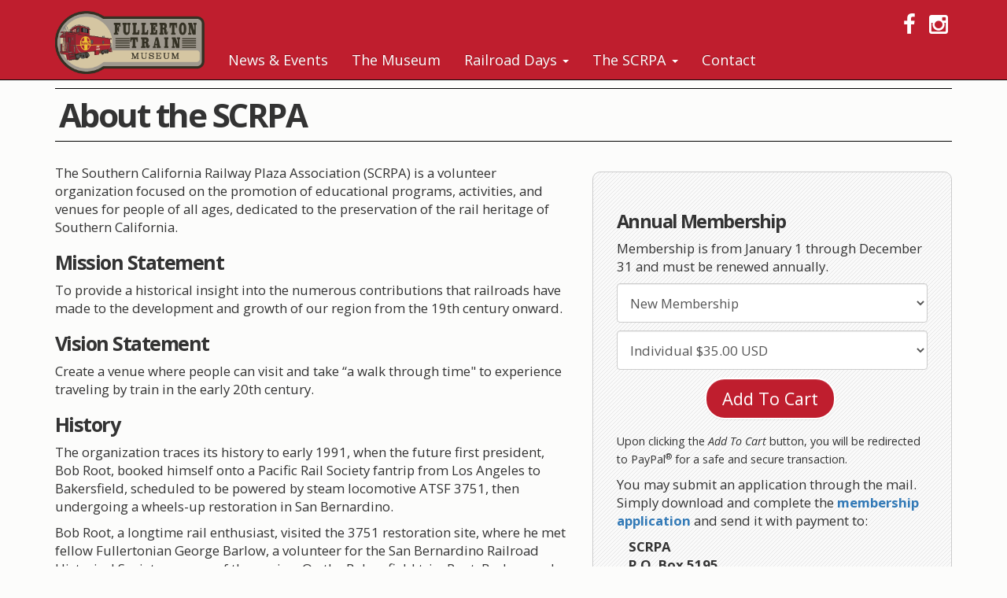

--- FILE ---
content_type: text/html; charset=UTF-8
request_url: https://www.fullertontrainmuseum.org/scrpa/
body_size: 5465
content:
<!doctype html>
<html lang="en" itemscope itemtype="">
<head>
<meta charset="UTF-8">
<meta http-equiv="X-UA-Compatible" content="IE=edge">
<meta name="viewport" content="width=device-width, initial-scale=1, shrink-to-fit=no">
<meta name="robots" content="index, follow" />   
<meta name="author" content="Fullerton Train Museum">
<link rel="author" href="Southern California Railway Plaza Association, Inc."/>

<meta name="theme-color" content="#ffffff">

<link href="/css/bootstrap.min.css" rel="stylesheet">
<link href="/css/bootstrap-theme.min.css" rel="stylesheet">
<!-- IE10 viewport hack for Surface/desktop Windows 8 bug -->
<link href="/css/ie10-viewport-bug-workaround.css" rel="stylesheet">
<link href="/css/scrpa.css?ver=20220628-1" rel="stylesheet">

<link href='https://fonts.googleapis.com/css?family=Open+Sans:400,700,300,400italic,700italic' rel='stylesheet' type='text/css'>
<link href="https://fonts.googleapis.com/css?family=Alfa+Slab+One" rel="stylesheet">

<link rel="stylesheet" href="https://maxcdn.bootstrapcdn.com/font-awesome/4.5.0/css/font-awesome.min.css">

<!--HTML5 shim and Respond.js for IE8 support of HTML5 elements and media queries -->
<!--[if lt IE 9]>
  <script src="https://oss.maxcdn.com/html5shiv/3.7.2/html5shiv.min.js"></script>
  <script src="https://oss.maxcdn.com/respond/1.4.2/respond.min.js"></script>
<![endif]-->

<script src='https://www.google.com/recaptcha/api.js'></script>

<!-- Facebook Pixel Code -->
<script>
!function(f,b,e,v,n,t,s)
{if(f.fbq)return;n=f.fbq=function(){n.callMethod?
n.callMethod.apply(n,arguments):n.queue.push(arguments)};
if(!f._fbq)f._fbq=n;n.push=n;n.loaded=!0;n.version='2.0';
n.queue=[];t=b.createElement(e);t.async=!0;
t.src=v;s=b.getElementsByTagName(e)[0];
s.parentNode.insertBefore(t,s)}(window,document,'script',
'https://connect.facebook.net/en_US/fbevents.js');
 fbq('init', '2220367964643401'); 
fbq('track', 'PageView');
</script>

<noscript>
 <img height="1" width="1" 
src="https://www.facebook.com/tr?id=2220367964643401&ev=PageView
&noscript=1"/>
</noscript>
<!-- End Facebook Pixel Code -->


<title>About the <? echo $orgName; ?></title>
<meta name="description" content="The Southern California Railway Plaza Association is dedicated to the preservation of the railroad heritage of Southern California through the creation of a Fullerton Train Museum." />
<meta name="keywords" content="southern california railway plaza association, SCRPA, BNSF, SF, UP, Santa Fe, historical society, railroad history, trains, rail, amtrak, railroad days, fullerton railroad days, railroad days in fullerton, fullerton, california, fullerton train museum" />
</head>

<body role="document" class="about">
  <script>
  (function(i,s,o,g,r,a,m){i['GoogleAnalyticsObject']=r;i[r]=i[r]||function(){
  (i[r].q=i[r].q||[]).push(arguments)},i[r].l=1*new Date();a=s.createElement(o),
  m=s.getElementsByTagName(o)[0];a.async=1;a.src=g;m.parentNode.insertBefore(a,m)
  })(window,document,'script','https://www.google-analytics.com/analytics.js','ga');

  ga('create', 'UA-867750-13', 'auto');
  ga('send', 'pageview');

</script>  <div style="display: none;text-align: center;padding:10px 5px; font-weight: 700;background-color: #eddf0d;font-size: 1.7rem;"></div><div id="masthead">
  <div class="container">
    <div class="nav-secondary">
      <ul class="social">
        <li><a href="https://www.facebook.com/FullertonTrainMuseum/" target="_blank" rel="nofollow"><i class="fa fa-facebook" aria-hidden="true"></i>
</a></li>
        <li><a href="https://www.instagram.com/fullertontrainmuseum/" target="_blank" rel="nofollow"><i class="fa fa-instagram" aria-hidden="true"></i></a></li>
      </ul>      
    </div>  
  </div>
</div>
<!-- Fixed navbar -->
<nav class="navbar navbar-inverse navbar-static-top">
  <div class="container">
    <div class="navbar-header">
      <button type="button" class="navbar-toggle collapsed" data-toggle="collapse" data-target="#navbar" aria-expanded="false" aria-controls="navbar">
      <span class="sr-only">Toggle navigation</span>
      <span class="icon-bar"></span>
      <span class="icon-bar"></span>
      <span class="icon-bar"></span>
      </button>              
      <span class="navbar-brand">
        <a href="/"><img src="/img/logo-fullerton-train-museum.png" alt="Fullerton Train Museum"/></a>
      </span>
    </div>
    <div id="navbar" class="navbar-collapse collapse">  
      <ul class="nav navbar-nav">
        <!--<li><a href="/">Home</a></li>-->
        <li><a href="/events">News &amp; Events</a></li>
        <li><a href="/museum">The Museum</a></li>   
        <!--
        <li class="dropdown">
          <a href="#" class="dropdown-toggle" data-toggle="dropdown" role="button" aria-haspopup="true" aria-expanded="false">The Museum <span class="caret"></span></a>
          <ul class="dropdown-menu">
            
            **** ADD DROPDOWN FILE WHEN NEEDED ****
            
          </ul>
        </li>
        -->
        <li class="dropdown">
          <a href="#" class="dropdown-toggle" data-toggle="dropdown" role="button" aria-haspopup="true" aria-expanded="false">Railroad Days <span class="caret"></span></a>
          <ul class="dropdown-menu">
            <!--<li class="list-item-special"><a href="#">link, special</a></li>-->
<li class="dropdown-sub-list"><a href="/railroad-days/2020/">Railroad Days 2020</a></li>
<li class="dropdown-sub-list"><a href="/railroad-days/2017/">Railroad Days 2017</a></li>
<li class="dropdown-sub-list"><a href="/railroad-days/2016/">Railroad Days 2016</a></li>

<!--
<li class="dropdown-sub-list"><a href="#">Exhibitors &amp; Vendors</a></li>
<li class="dropdown-sub-list"><a href="#">Sponsors</a></li>
<li class="dropdown-sub-list"><a href="#">Past Events</a></li>
-->

<li class="dropdown-sub-list"><a href="/railroad-days/history">History of Railroad Days</a></li>

<!-- DO NOT LIST NAV ITEMS WITHOUT LINKS -->
<span class="not-in-nav">
  <!--
  <li><a href="#"> --- </a></li>
  -->
</span>
          </ul>
        </li> 
        <li class="dropdown">
          <a href="#" class="dropdown-toggle" data-toggle="dropdown" role="button" aria-haspopup="true" aria-expanded="false">The SCRPA <span class="caret"></span></a>
          <ul class="dropdown-menu">
            <li class="list-item-special"><a href="/scrpa">About the SCRPA</a></li>
<li class="list-item-special"><a href="/scrpa/membership">Membership</a></li>
<li class="list-item-special"><a href="/donate/">Make a Donation</a></li>
<li class="list-item-special"><a href="/scrpa/programs-projects">Programs &amp; Projects</a></li>
<li class="list-item-special"><a href="/scrpa/programs-projects/poster-contest/">Railroad Safety Poster Contest</a></li>
<li class="list-item-special"><a href="/scrpa/hotrail">Hot Rail Newsletter</a></li>
<li class="list-item-special"><a href="/scrpa/board-of-directors">Board of Directors</a></li>
<li class="list-item-special"><a href="/scrpa/standing-committees">Standing Committees</a></li>

<!-- DO NOT LIST NAV ITEMS WITHOUT LINKS -->
<span class="not-in-nav">
  <!--
  <li class="list-item-special"><a href="#"> --- </a></li>
  -->
</span>  
          </ul>
        </li>   
        <li><a href="/contact">Contact</a></li>       
      </ul>
     <div class="mast-phone-cta"></div>
    </div><!--/.nav-collapse -->
  </div>
</nav>  
  
  <div class="container content">
    <h1>About the SCRPA</h1>
    <div class="row">
      <div class="col-md-7">
           
        <p>The Southern California Railway Plaza Association (SCRPA) is a volunteer organization focused on the promotion of educational programs, activities, and venues for people of all ages, dedicated to the preservation of the rail heritage of Southern California.</p>
                
        <h2>Mission Statement</h2>
        <p>To provide a historical insight into the numerous contributions that railroads have made to the development and growth of our region from the 19th century onward.</p>
          
        <h2>Vision Statement</h2>
        <p>Create a venue where people can visit and take “a walk through time" to experience traveling by train in the early 20th century.</p>
        
        <h2>History</h2>
        
        <p>The organization traces its history to early 1991, when the future first president, Bob Root, booked himself onto a Pacific Rail Society fantrip from Los Angeles to Bakersfield, scheduled to be powered by steam locomotive ATSF 3751, then undergoing a wheels-up restoration in San Bernardino.</p>
        
        <p>Bob Root, a longtime rail enthusiast, visited the 3751 restoration site, where he met fellow Fullertonian George Barlow, a volunteer for the San Bernardino Railroad Historical Society, owners of the engine. On the Bakersfield trip, Root, Barlow, and a few other Fullertonians along for the ride, discussed the possibility of housing the 3751 in a shelter at the former Santa Fe depot in Fullerton.</p>
        
        <p>The men began informal meetings and, by early 1995, the group’s dream had grown to include a larger facility that could capture the valuable part that railroads played in the region’s development. Support expanded for the idea, and a city study for the Fullerton Transportation Center area by Arroyo Group consultants included the rail attraction in its analysis.</p>
        
        <p>In 1996, the founding group took the step to formalize the idea and formed Fullerton Railway Plaza Association, Inc. (FRPA), as a 501(c)(3) nonprofit corporation.</p>
        
        <p>FRPA then initiated the idea of holding a community event that would showcase rail-related activities as a form of entertainment and thus validate their belief that the concept would be a viable destination attraction.</p>
          
        <p>We welcome your participation and thank you for your interest in SCRPA.</p>
        
        <p>The <a href="/scrpa/board-of-directors">Board of Directors</a> includes people familiar with the Southern California region and pertinent aspects of railroad history, railroad operations, and government interaction.</p>
      
      </div>
      <div class="col-md-5">
        <div class="box-highlight membership">
          <h2>Annual Membership</h2>
<p>Membership is from January 1 through December 31 and must be renewed annually.</p>
    <div class="form-group">
    <form action="https://www.paypal.com/cgi-bin/webscr" method="post" target="_top">
      <input type="hidden" name="cmd" value="_s-xclick">
      <input type="hidden" name="hosted_button_id" value="SQQLZK6E54G7W">
      
      <input type="hidden" name="on1" value="Type">
      <select name="os1" class="form-control">
	      <option value="New Membership">New Membership</option>
	      <option value="Renewal">Renewal</option>
      </select>
      
      <input type="hidden" name="on0" value="Level">
      <select name="os0" class="form-control">
	      <option value="Individual">Individual $35.00 USD</option>
        <option value="Family">Family $60.00 USD</option>
        <option value="Engineer">Engineer $100.00 USD</option>
        <option value="Yardmaster">Yardmaster $250.00 USD</option>
        <option value="Trainmaster">Trainmaster $500.00 USD</option>
        <option value="Benefactor">Benefactor $1,000.00 USD</option>
      </select> 
      
      <input type="hidden" name="currency_code" value="USD">
      <p style="text-align:center;margin:5px 0;"><input type="submit" class="btn btn-lg btn-default" border="0" name="submit" value="Add To Cart" alt="PayPal - The safer, easier way to pay online!">
      <img alt="" border="0" src="https://www.paypalobjects.com/en_US/i/scr/pixel.gif" width="1" height="1">
      </p>
      <!--<img src="../Images/programs/membership-paypal-credit-cards.png" width="200" height="53" alt=""/>-->
    </form>
    </div>
    <p><small>Upon clicking the <em>Add To Cart</em> button, you will be redirected to PayPal<sup>&reg;</sup> for a safe and secure transaction.</small></p><p>You may submit an application through the mail. Simply download and complete the <strong><a href="/docs/SCRPA-member-application.pdf" target="_blank">membership application</a></strong> and send it with payment to:<br />
            <div style="margin-left:30px;font-weight:700;">
            SCRPA<br />
            P.O. Box 5195<br />
            Fullerton, CA 92838-5195
            </div>
            </p>  


<!--
 <div class="btn-container with-desc">
  <a href="/docs/SCRPAWebMembership92416.pdf" target="_blank" class="btn btn-default">Membership Application</a>
  <span>(Download &amp; Mail)</span>
</div>
-->

<p>For additional membership information, please email <a href="mailto:info@fullertontrainmuseum.org?subject=Membership">info@fullertontrainmuseum.org</a>. <!--<a href="mailto:membership@fullertontrainmuseum.org?subject=Membership">email Vanessa Sanchez</a>--></p>        </div>
        
          <p class="alert alert-info" role="alert">The SCRPA is a fully qualified and recognized publicly supported organization as described in section 501(c)(3) of the Internal Revenue Code. Therefore, all donations to the SCRPA are tax deductible to the fullest extent allowed by law.</p>
      
      </div>
    </div>
  </div><!-- /container -->  
  <!--
<span class="back-to-top"><a href="#"><i class="fa fa-arrow-up" aria-hidden="true"></i> Back to top</a></span>
-->
<div id="footer">
  
  <div class="container footer-content">
    <div class="row">
      <div class="col-md-6">
        <div class="content-container">
          <h2>Fullerton Train Museum</h2>
          <div class="contact-address">
            <p>Located at the corner of Pomona and Santa Fe in the Fullerton Transportation Center. The museum is open the 1st and 3rd Saturdays of each month. Admission is free.</p>
          </div>
        
          <div class="row">
            <div class="col-sm-7">
              <h2>Contact Us</h2>
              <div class="contact-address">
                <span class="location-address">P.O. Box 5195</span>
                    <span class="city-state-zip">Fullerton, CA 92838-5195</span>
              </div>   
              <ul class="contact">
                <li><i class="fa fa-phone"></i> Phone: 714-278-0648</li>
                <li><i class="fa fa-envelope"></i> Email: <a href="mailto:info@fullertontrainmuseum.org">info@fullertontrainmuseum.org</a></li> 
                <li><i class="fa fa-facebook" aria-hidden="true"></i> <a href="https://www.facebook.com/FullertonTrainMuseum/" target="_blank" rel="nofollow">Facebook</a></li>
                <li><i class="fa fa-instagram" aria-hidden="true"></i> <a href="https://www.instagram.com/fullertontrainmuseum/" target="_blank" rel="nofollow">Instagram</a></li>
              </ul>
            </div>
            <div class="col-sm-5">
              <div class="embed-responsive embed-responsive-4by3 content-map">
                <iframe class="embed-responsive-item" src="https://www.google.com/maps/embed?pb=!1m18!1m12!1m3!1d3312.805715112304!2d-117.92406618478978!3d33.86889758065614!2m3!1f0!2f0!3f0!3m2!1i1024!2i768!4f13.1!3m3!1m2!1s0x80dcd5f9c98b8809%3A0x5ea2845999e4715e!2sFullerton+Train+Museum!5e0!3m2!1sen!2sus!4v1489033160125" allowfullscreen></iframe>
              </div>
            </div>
          </div><!-- /.row -->
        </div>
      </div>
  
      <div class="col-md-6">
        <div class="content-container">
          <h2>The SCRPA</h2>
          <p>The Southern California Railway Plaza Association (SCRPA) is a fully qualified and recognized publicly supported non-profit educational organization described in section 501(c)(3) of the Internal Revenue Code. Therefore, all donations to the SCRPA and The Fullerton Train Museum are tax deductible to the fullest extent allowed by law.</p> 
          <h2>Useful Links</h2>
          <div class="col-sm-6">
            <ul>
              <li class="list-item-special"><a href="/scrpa">About the SCRPA</a></li>
<li class="list-item-special"><a href="/scrpa/membership">Membership</a></li>
<li class="list-item-special"><a href="/donate/">Make a Donation</a></li>
<li class="list-item-special"><a href="/scrpa/programs-projects">Programs &amp; Projects</a></li>
<li class="list-item-special"><a href="/scrpa/programs-projects/poster-contest/">Railroad Safety Poster Contest</a></li>
<li class="list-item-special"><a href="/scrpa/hotrail">Hot Rail Newsletter</a></li>
<li class="list-item-special"><a href="/scrpa/board-of-directors">Board of Directors</a></li>
<li class="list-item-special"><a href="/scrpa/standing-committees">Standing Committees</a></li>

<!-- DO NOT LIST NAV ITEMS WITHOUT LINKS -->
<span class="not-in-nav">
  <!--
  <li class="list-item-special"><a href="#"> --- </a></li>
  -->
</span> 
            </ul>  
          </div>
          <div class="col-sm-6">
            <ul>
              <li><a href="/museum">The Museum</a></li>
              <!--<li class="list-item-special"><a href="#">link, special</a></li>-->
<li class="dropdown-sub-list"><a href="/railroad-days/2020/">Railroad Days 2020</a></li>
<li class="dropdown-sub-list"><a href="/railroad-days/2017/">Railroad Days 2017</a></li>
<li class="dropdown-sub-list"><a href="/railroad-days/2016/">Railroad Days 2016</a></li>

<!--
<li class="dropdown-sub-list"><a href="#">Exhibitors &amp; Vendors</a></li>
<li class="dropdown-sub-list"><a href="#">Sponsors</a></li>
<li class="dropdown-sub-list"><a href="#">Past Events</a></li>
-->

<li class="dropdown-sub-list"><a href="/railroad-days/history">History of Railroad Days</a></li>

<!-- DO NOT LIST NAV ITEMS WITHOUT LINKS -->
<span class="not-in-nav">
  <!--
  <li><a href="#"> --- </a></li>
  -->
</span>
 
              <li><a href="/events">News &amp; Events</a></li> 
              <li><a href="/contact">Contact Us</a></li>
            </ul>  
          </div>
        </div>
      </div>  
    </div><!-- /.row -->
  </div><!-- /.container .footer-content -->
  <div class="container legal">
    <div class="row">    
      <div class="col-md-4 col-md-push-8">
        <div class="content-container">
          The Southern California Railway Plaza Association is a 501(c)(3) nonprofit corporation. EIN 33-0776081        </div>
      </div>
      <div class="col-md-8 col-md-pull-4">
        <div class="content-container">
          <span class="copyright">&copy; 1996 - 2026 <? echo $orgNameFormal; ?> All Rights Reserved.</span> 
          <span class="aux-links"> <!-- <a href="/sitemap">Site Map</a> | --> <a href="/privacy">Privacy Policy</a></span>
        </div>
      </div>    
    </div><!--/row-->
  </div><!-- /container --> 
</div><!-- /footer -->

  <!-- BOOTSTRAP CORE JS -->
<!-- BOOTSTRAP CORE JS -->
<!-- BOOTSTRAP CORE JS -->

<!-- jQuery (necessary for Bootstrap's JavaScript plugins) -->

<script src="https://ajax.googleapis.com/ajax/libs/jquery/1.11.3/jquery.min.js"></script>
<script>window.jQuery || document.write('<script src="../../assets/js/vendor/jquery.min.js"><\/script>')</script>

<script src="/js/bootstrap.min.js"></script>

<!-- IE10 viewport hack for Surface/desktop Windows 8 bug -->
<script src="/js/ie10-viewport-bug-workaround.js"></script>
    
<!-- /BOOTSTRAP CORE JS -->
<!-- /BOOTSTRAP CORE JS -->
<!-- /BOOTSTRAP CORE JS --></body>
<script>'undefined'=== typeof _trfq || (window._trfq = []);'undefined'=== typeof _trfd && (window._trfd=[]),_trfd.push({'tccl.baseHost':'secureserver.net'},{'ap':'cpsh-oh'},{'server':'p3plzcpnl505461'},{'dcenter':'p3'},{'cp_id':'3387117'},{'cp_cl':'8'}) // Monitoring performance to make your website faster. If you want to opt-out, please contact web hosting support.</script><script src='https://img1.wsimg.com/traffic-assets/js/tccl.min.js'></script></html>

--- FILE ---
content_type: text/css
request_url: https://www.fullertontrainmuseum.org/css/scrpa.css?ver=20220628-1
body_size: 7227
content:
/* BREAKPOINTS FOR REFERENCE 

Extra small devices (phones, less than 768px)
No media query since this is the default in Bootstrap
-------------
Small devices (tablets, 768px and up)
@media (min-width: @screen-sm-min)
-------------
Medium devices (desktops, 992px and up)
@media (min-width: @screen-md-min)
-------------
Large devices (large desktops, 1200px and up)
@media (min-width: @screen-lg-min)
-------------
-------------
-------------
@media (max-width:767px)
@media (min-width:768px)
@media (min-width:992px)
@media (min-width:1200px)
*/

/* COLOR SCHEME

#a09b91; putty color from logo
#d8c8a3; beige from logo
#353125; dark greenish grey from logo
#bf1e2e; bright red line from Hot Rails newsletter
#981724; cherry red
#f2e7cc; cream color

*/



body {
 font-family: 'Open Sans', sans-serif;
 background-color:#fcfcfb;
 font-size:14px;
}

h1, h2, h3 {
  letter-spacing: -0.06em;
  font-weight:700; 
}

h1 {
 font-size:2.2em;
}

/* Small devices (tablets, 768px and up) */
@media (min-width:768px) {
  h1 {
    font-size:3em;
  }
}

h2 {
 font-size:1.8em;
}

h3 {
 font-size:1.3em;
}

h2 + h3 {
  margin: -5px 0 10px;
  font-weight: 400;
}

p {
  font-size:1.2em;
  margin:10px 0 10px;
}

small.disclaimer {
  text-transform: uppercase;
}




/* Small devices (tablets, 768px and up) */
@media (min-width:768px) {
  .split-2-col {
    list-style:none;
    margin:0 0 15px 0;
    padding:0;
    -webkit-column-count: 2;
       -moz-column-count: 2;
            column-count: 2; 
  }
  .split-3-col {
    list-style:none;
    margin:0 0 15px 0;
    padding:0;
    -webkit-column-count: 3;
       -moz-column-count: 3;
            column-count: 3; 
  }
  .split-4-col {
    list-style:none;
    margin:0 0 15px 0;
    padding:0;
    -webkit-column-count: 4;
       -moz-column-count: 4;
            column-count: 4; 
  }
}

/****************** HEADER ******************/
/****************** HEADER ******************/
/****************** HEADER ******************/
 
.navbar {
  margin-bottom:0;
  font-size:1.3em;
}

.navbar-inverse {
  background-image:none;
  background-color:#bf1e2e;
  /*
  border-color: #565657;
  box-shadow:0 2px 2px 0 #7c7c7c;
  */
}

.navbar-inverse .navbar-nav>li>a {
 color:#fff; 
}

/* Small devices (tablets, 767px and below) */
@media (max-width: 767px) {
  .navbar-inverse .navbar-nav .open .dropdown-menu>li>a {
    color: #fff;
  }
}

.navbar-inverse .navbar-toggle {
  border-color: #fff;
}

/**** NAVBAR DROPDOWN BACKGROUND ****/

.navbar-inverse .navbar-nav>.active>a, .navbar-inverse .navbar-nav>.open>a {
    background-image: -webkit-linear-gradient(top,#080808 0,#0f0f0f 100%);
    background-image: -o-linear-gradient(top,#080808 0,#0f0f0f 100%);
    background-image: -webkit-gradient(linear,left top,left bottom,from(#080808),to(#0f0f0f));
    background-image: linear-gradient(to bottom,#080808 0,#0f0f0f 100%);
    filter: progid:DXImageTransform.Microsoft.gradient(startColorstr='#ff080808', endColorstr='#ff0f0f0f', GradientType=0);
    background-repeat: repeat-x;
    -webkit-box-shadow: inset 0 3px 9px rgba(0,0,0,.25);
    box-shadow: inset 0 3px 9px rgba(0,0,0,.25);
}


.navbar-header {
  padding-bottom:6px; 
}

.navbar-inverse .navbar-brand a {
  color:#fff;
}

.navbar-brand {
  font-size:1em; 
  float:none;
  color:#fff;
}
.navbar-brand a {
  color:#9d9d9d;
}
.navbar-brand a:hover {
  color:#fff;
  text-decoration:none;
}
  
.navbar-brand img {
  /*
  width: 113px;
  margin-top: 5px;
  */
  width: 175px;
  margin-top: -30px;
}

/* Small devices (tablets, 768px and up) */
@media (min-width:768px) {
  .navbar-brand img {
    /* width:117px;  LOGO v1 */
    width:145px;
    /* LOGO v26 */
    /*
    width:152px;
    margin-top:-18px;
    */
    width: 190px;
    margin-top: -37px;
  }
}
  
#masthead {
  background-color:#bf1e2e;
  margin-bottom: -1px;
  min-height: 52px;
}

@media (min-width:768px) {
  #masthead {
    /*height:100px;*/
    color:#fff; 
    font-size:2em;
  }
}

/* Small devices (tablets, 768px and up) */
@media (min-width:768px) {
  #mast-logo {
    width:131px;
    height: 75px;
    background-size: 131px 75px;
  }
  
  #mast-logo a {
    width: 131px;
	  height: 75px;
  }
}

.mast-phone-cta {
  display:none;
}

/* Medium devices (desktops, 992px and up) */
@media (min-width:992px) {
  .mast-phone-cta { 
    display:block;
    float: right;
    margin-top: 7px;
    color: #fff;
    font-weight: 700;
    font-size: 1.2em;
    text-shadow: 2px 2px #255c8a;
  }
}

.mast-phone-nmbr {
  display:block;
}

.mast-email {
  font-size:.65em; 
}

.mast-email a {
  color:#fff;
}

.nav-secondary {
 float:right; 
 text-align:right;
 margin:0;
 padding:10px 0 0 0;
 font-size:2em;
}

/* Small devices (tablets, 768px and up) */
@media (min-width:768px) {
  .nav-secondary {
   font-size:inherit; 
  }
}

.nav-secondary ul {
 list-style:none;
 margin:0;
 padding:0; 
}
.nav-secondary ul li {
  display:inline-block;
  margin:0;
  padding:0 5px;
}

.nav-secondary a {
  color:#fff; 
}

.nav-secondary a:hover {
  text-decoration:underline; 
}

.dropdown-header {
  font-size:1.1em;
  color:#fff;
}

/* Small devices (tablets, 768px and up) */
@media (min-width:768px) {
  .dropdown-header {
    color:inherit;
  }
}

.footer-content .dropdown-header {
  color:inherit;
  padding-left:0;
}

.footer-content .dropdown-sub-list, .content-practice-area .dropdown-sub-list {
  margin-left:20px;
}
 
/****************** GLOBAL FORM ******************/
/****************** GLOBAL FORM ******************/
/****************** GLOBAL FORM ******************/

.form-control { /* MODIFYING BOOTSTRAP */
  height:50px;
  margin-bottom: 10px;
  font-size:1em;
}

.form-global {
  margin:10px 0;
}

.form-global h2 {
  text-align:center;
}
.form-global .alert {
  margin-bottom:3px;
}

.input-collection {
  border:1px solid #ccc;
  padding:7px;
  margin:5px 0;
}

p.text-danger {
}

.email-option {
  display:block;
  text-align:center;
  font-size:1.5em;
  color:#000;
}

h2 .email-option {
  display:inline-block;
  font-size:.5em;
  color:#000;
}

/* Small devices (tablets, 768px and up) */
@media (min-width:768px) {
  .form-global .msg-global-phone {
    display:none;
  }
}

.captcha-container {
  width:303px;
  margin:0 auto; 
  overflow:hidden;
}


/****************** GLOBAL MESSAGE ******************/
/****************** GLOBAL MESSAGE ******************/
/****************** GLOBAL MESSAGE ******************/

.msg-global-phone {
  display:block;
  background-color:#f0f0f0; 
  background-image:url(../img/bg-repeat-x.png);
  padding:5px 10px;
  border-bottom:2px solid #e9e9e9;
  text-align:center;
  font-size:1.5em;
}

.msg-global-phone .phone {
  font-weight:700;
}

.msg-global-phone .msg-cta {
  display:block; 
  text-align:center;
}

.msg-global-phone .msg-phone-btn {
  display:block;
  text-align:center;
}

.msg-phone-nmbr {
    display:none;
    font-weight:700;
  }

/* Small devices (tablets, 768px and up) */
@media (min-width:768px) {
  .msg-global-phone .msg-phone-nmbr, .msg-global-phone .msg-cta {
    display:inline;
  }
  .msg-global-phone .msg-phone-btn {
    display:none;
  }
}

p.testimonial {
  font-style:italic; 
}

.display-primary.home-banner {
  background-image: url(/img/ad/bg-display-home.jpg);
}

.display-primary {
  position:relative;
  height: 300px;
  z-index:0;
  background-repeat: no-repeat;
  background-position: center center;
  background-size: cover;
  /* background-size: contain; */
  background-color: #c2cdd5;
}

@media (min-width: 768px) {
  .display-primary {
    height: 385px;
    background-repeat: no-repeat;
    background-size: cover;
  }
}

@media (min-width: 1200px) {
  .display-primary {
    background-position: center;
  }
}

.display-primary .banner {
  display:inline-block;
  position:absolute;
  overflow:auto;
  margin:30px 20px 0 5px;
  padding:10px;
  color:#fff;
  font-size:1em;
}

@media (min-width:992px) {
  .display-primary .banner {
    margin:125px 0 0 50px; 
  }
}

.display-primary .banner h1 {
  display:inline-block;
  margin:0;
  padding:0 10px 0;
  text-transform: uppercase;
  /*
  font-family: 'Alfa Slab One', cursive;
  */
  font-size:2.2em;
  letter-spacing: -.04em;
  /*
  background-color:#fff;
  */
  background-image:url(/img/bg-txt.png);
  background-repeat:repeat;
  text-shadow:5px 5px 5px #585858;
  text-shadow:4px 4px 3px #414040;
}

.display-primary .banner h2 {
  display:inline-block;
  margin:0;
  padding:0 5px;
  font-family: 'Alfa Slab One', cursive;
  font-size:1.8em;
  letter-spacing: -.02em;
  background-image:url(/img/bg-txt.png);
  background-repeat:repeat;
  text-shadow:5px 5px 5px #585858;
  text-shadow:4px 4px 3px #414040;
}

.display-primary .banner .msg-banner {
  display:inline-block;
  margin:0;
  padding:0 10px 2px 10px;
  font-size:1.2em;
  font-weight:700;
  letter-spacing:-.04em;
  background-image:url(/img/bg-txt.png);
  background-repeat:repeat;
  text-shadow:4px 4px 3px #414040;
}

.display-primary .banner .msg-sub-head {
  display:inline-block;
  margin:0;
  padding:2px 10px;
  font-size:1em;
  font-weight:700;
  letter-spacing:-.04em;
  background-image:url(/img/bg-txt.png);
  background-repeat:repeat;
  text-shadow:4px 4px 3px #414040;
}

@media (min-width:992px) {
  .display-primary .banner .msg-sub-head {
    font-size:1.5em;
  }
}

.display-primary .banner .btn-container {
  display:block; 
}

.display-colorband.home .btn-container, .form-global .btn-container {
  display:block;
  text-align:center;
}

.home-block {
  margin:10px;
  padding:5px 10px 10px;
  background-color:#fff;
  /*
  -webkit-border-radius: 10px; 
  -moz-border-radius: 10px;  
  border-radius: 10px;
  */
  box-shadow: 1px 1px 3px 1px rgba(175, 175, 175, 0.40);
}

.home-block h2 {
  
}

.home-block-content {
  padding:0 15px 10px;
}

/* Small devices (tablets, 768px and up) */
@media (min-width:768px) {
  .display-colorband.home .btn-container {
    text-align:left;  
  }
  .form-global .btn-container {
    text-align:center;  
  }
}

.btn-container.with-desc {
  display:block;
  width:100%;
  text-align:center;
}

.btn-container.with-desc span {
  display:block;
  text-align:center;
  font-size:.8em;
}

.display-primary .banner .btn {
  display:inline-block;
  margin:10px auto;
}

/* Small devices (tablets, 768px and up) */
@media (min-width:768px) {
  .display-primary .banner h1 {
    font-size:4em;
    letter-spacing: -.07em;
  }
  .display-primary .banner h2 {
    font-size:4em;
  }
  .display-primary .banner .msg-banner {
    font-size:1.5em;
  }
}

/* Small devices (tablets, 768px and up) */
@media (min-width:1200px) {
  .display-primary .banner h1 {
    letter-spacing: -.05em;
  }
}

.btn-main-display {
  background-color:none;
}

.display-tagline {
  text-align:center;
  font-size:2em;
  border-top:1px solid #000;
  border-bottom:1px solid #000; 
}

.display-secondary {
  padding:20px 5px 20px 5px;
  background-color:#f0f0f0; 
  background-image:url(/img/bg-repeat-x.png);
  border-top:5px solid #a09b91;
  border-bottom:5px solid #a09b91;
}

/* Small devices (tablets, 768px and up) */
@media (min-width:768px) {
  .display-secondary {
    padding:30px 20px 30px 20px;
  }
}

.display-secondary .img-circle {
  display:block;
  margin:0 auto;
  width:80%;
}

.display-secondary {
  margin:0 auto;
  width:auto;
  text-align:center; 
}

.display-secondary h2, .display-secondary p {
  text-align:left;
}

.display-colorband {
  padding:50px 0;
  /*
  border-top:5px solid #a09b91;
  border-bottom:5px solid #a09b91;
  */
  background-color:#f2e7cc;
}

.display-colorband h1 {
  font-size:5em;
  font-weight:400;
  text-align:center;
}

.display-colorband.home h2 {
  padding: 5px 0;
  font-weight:700;
  border-top:1px solid #000;
  border-bottom:1px solid #000;
  font-size: 2em;
}

/* Small devices (tablets, 768px and up) */
@media (min-width:768px) {
  .display-colorband.home h2 {
    /*
    margin-top:50px; 
    font-size:2.5em;
    */
  }
}

/* Small devices (tablets, 768px and up) */
@media (min-width:992px) {
  .display-colorband.home h2 {
    /*
    margin-top:75px;
    font-size: 3em;
    */
  }
}

/* Small devices (tablets, 768px and up) */
@media (min-width:1200px) {
  .display-colorband.home h2 {
    /*
    margin-top:150px;
    */
  }
}

.display-colorband .img-circle {
  width:100%;
  border: 10px solid #fff;
}

.home .content h2 {
  padding: 5px 0;
  font-weight: 400;
  border-top: 1px solid #000;
  border-bottom: 1px solid #000;
}

.spcl-list {
  list-style:none;
  margin:0;
  padding:0; 
}

.spcl-list li {
  border-bottom:1px solid #ccc;
  padding:2px;
}

.spcl-list li:last-child {
  border-bottom:none;
}

/********** FOOTER **********/

#footer {
  background-color:#a09b91; /* putty color from logo */
  background-color:#d8c8a3; /* beige from logo */
  background-color:#353125; /* dark greenish grey from logo */
  background-color:#bf1e2e; /* bright red line from Hot Rails newsletter */
}

.footer-content {
  padding:0 0 30px 20px;
}

#footer, #footer h2 {
  color:#fff;
}


#footer .divider {
  display:none;
}

#collapseFooterPracticeAreas .in {
  display:none; 
}

#footer ul {
  list-style:none;
  margin:0;
  padding:0;
}

 #footer li {
  margin:0; 
 }
 
 #footer a {
   color:#f0f0f0;
 }
 
 #footer .client-logos {
  width:100%;
  margin:30px auto 0 auto;
  padding:10px;
  text-align:center;
  background-image:url(../img/bg-repeat-x.png);
  background-repeat:repeat;
  border-bottom:8px solid #ccc; 
  
}

#footer .client-logos ul {
  -webkit-column-count: 2;
     -moz-column-count: 2;
          column-count: 2; 
}

 #footer .client-logos ul li {
   display:inline-block;
 }

#footer .client-logos img {
 display:inline-block;
 margin:5px 7px;
 width:90%;
}

.content-service .client-logos {
  padding:10px;
  background:#fff;
  margin-top:10px;
}

/* Small devices (tablets, 768px and up) */
@media (min-width:768px) {
  .content-service .client-logos {
    margin-top:20px;
  } 
}

.content-service .client-logos ul {
  list-style:none;
  margin:0;
  padding:0;
  text-align:center;
}

.footer-content .footer-services { /* USE WHEN LIST BECOMES TOO LONG FOR ONE COLUMN */
  -webkit-column-count: 2;
     -moz-column-count: 2;
          column-count: 2;
}
.footer-content .footer-services li {
  padding-bottom:10px;
  line-height:1.2em; 
}

img.paypal { /* PAYPAL IMAGE IN FOOTER */
   float:right;
   margin:5px 20px 0 0;
}

.footer-content hr {
  margin:5px 20px 5px 0; 
  border-top:1px solid #bdbaba;
}

.info-nonprofit {
  display:inline-block;
  margin-bottom:10px;
}

.legal {
  padding:10px 0 20px;
  border-top: 1px solid #fff;
}
/*
.copyright {
  display:inline-block;
  margin:5px 0;
  text-align:center;
}
/*

/* Small devices (tablets, 768px and up) */
@media (min-width:768px) {
  .copyright:after {
    content:" | ";
  } 
}


#footer .aux-links {
  display:block;
  margin:5px auto;
  text-align: center;
}

/* Small devices (tablets, 768px and up) */
@media (min-width:768px) {
  #footer .aux-links {
    display:inline-block;
  }
}

#footer .content-container {
  padding:10px 20px 0;
}

#footer .credit {
  display: block;
  text-align: center;
}

/* Small devices (tablets, 768px and up) */
@media (min-width:768px) {
  #footer .credit {
    text-align: left;
  }
}

/*********** PAGE HEADER ************/

.page-header {
  margin:0;
}

/* Small devices (tablets, 768px and up) */
@media (min-width:768px) {
  .page-header {
    margin: 10px 0 10px;
  }
}



.page-header h1 small {
  display:block;
}

/* Small devices (tablets, 768px and up) */
@media (min-width:768px) {
  .page-header h1 small {
    display:inline;
  }  
}

/****************** PROFILE PAGES ******************/
/****************** PROFILE PAGES ******************/
/****************** PROFILE PAGES ******************/




.profile-title {
  display:inline-block;
}

.profile hr {
  border-top:1px solid #dcdcdc;
  margin:5px 0;
}

.profile .heading-mobile {
  
}

.profile .heading-desktop {
  display:none;
}

/* Small devices (tablets, 768px and up) */
@media (min-width:768px) {
  .profile .heading-desktop {
    display:inherit;
  }
  .profile .heading-mobile {
    display:none;
  }
}

.img-profile { /* PROFILE PICTURES */
  width:100%;
}

.img-frame {
 height:300px;
 overflow:hidden; 
}

/* Small devices (tablets, 667px and up) */
@media (min-width:667px) and (orientation: landscape) {
  .img-frame {
    height:550px;
    overflow:hidden;
  }
  .staff {
    height:300px;
    overflow:hidden;
  }  
}

/* Small devices (tablets, 768px and up) */
@media (min-width:768px) {
  .img-frame {
    height:800px;
    overflow:hidden;
  }
}

/* Medium devices (desktops, 992px and up) */
@media (min-width:992px) {
  .img-frame {
    height:inherit;
    overflow:inherit;
  }
  .staff {
    height:300px;
    overflow:hidden;
  }
}


.content-profile .contact, .content-general .contact {
  list-style:none;
  margin:8px;
  padding:0;
  font-size:1.2em;
}

/* Small devices (tablets, 768px and up) */
@media (min-width:768px) {
  .profile .contact {
    font-size:1em;
  }
  .content-general .contact {
   -webkit-column-count: 2;
      -moz-column-count: 2;
           column-count: 2; 
  }
}


.contact-address {
  display:block;
  background-color:#f0f0f0; 
  background-image:url(../img/bg-repeat-x.png);
  padding:10px;
  border:1px solid #e9e9e9;
}

.contact-address .title {
  display: block;
  font-weight: 700;
}

.profile .contact li {
  padding:2px 0;
  border-bottom:1px dotted #ccc;
}

.profile .contact li:last-child {
  border-bottom:none;
}

.mhav-rating {
  margin:7px 0;
  padding:5px 10px;
  border-top:1px solid #dcdcdc;
  border-bottom:1px solid #dcdcdc;
  background-image:url(../img/bg-repeat-x.png);
  font-size:.9em;
}

.mhav-rating p {
 margin:0; 
}

.features-benefits ul {
  margin:0;
  padding:0;
  list-style:none;
  font-size:1.5em;
}

.features-benefits ul li {
  border-bottom: 1px solid #dcdcdc;
}

.features-benefits ul li:last-child {
  border-bottom:none;
}

/*.inset-content-rt {
  width:100%;
  margin:0 0 10px 0;
  text-align:left;
  padding:12px;
  border-left:1px dotted #ccc;
}*/

.features-benefits {
  display:none; 
}

/* Small devices (tablets, 768px and up) */
@media (min-width:768px) {
  .features-benefits {
    display:block; 
  }
}

.features-benefits h2 {
  text-align:center;
}

/*.inset-content-rt .features-benefits {
  font-size:.7em;
}*/

/* Small devices (tablets, 768px and up) */
/*
@media (min-width:768px) {
  .inset-content-rt {
    width:48%;
    float:right;
    margin:5px 0 8px 8px;
  } 
}
*/
.content-profile .features-benefits h2 {
  display:none;
}

.img-right {
  max-width:100%; 
  margin-bottom:10px;
}

/* Small devices (tablets, 768px and up) */
@media (min-width:768px) {
  .img-right {
    float:right;
    max-width:30%; 
    margin:0 0 0 10px;
  }
}


/************ PRACTICE AREAS ***************/
/************ PRACTICE AREAS ***************/
/************ PRACTICE AREAS ***************/






.content-featured {
  /*
  background-color:#fff;
  */
}

.content-featured h2 {
  font-size:3em;
  font-weight:300;
  margin-top:100px;
}

.img-featured {
  width:100%; 
}

ul.in-page {
 list-style:none;
 margin:0;
 padding:0; 
}

ul.in-page li {
  border-bottom:1px dotted #ccc;
  padding:0 10px 2px 10px;
}

ul.in-page li:last-child {
  border-bottom:none;
}

.in-page .list-item-special {  /* DON'T SHOW THIS ITEM IN CERTAIN CIRCUMSTANCES; ITEM LIKE "FAMILY LAW" ISN'T A SPECIFIC PRACTICE AREA, SO WHEN DISPLAYING ALL PRACTICE AREAS, LEAVE IT OUT. OTHERWISE, IT'S PART OF THE NAV. */
  display:none;
}

.in-page .dropdown-header {
  padding-left:0; 
  color:inherit;
}

.navbar .not-in-nav {
  display:none;
}


.panel-body h2 {
  margin:0; 
}




.location-address {
  display:block;
  font-size:1.2em;
}
.city-state-zip {
  display:block;
  font-size:1.2em;
}





.menu-priority {
  display:none;
}

/* Small devices (tablets, 768px and up) */
@media (min-width:768px) {
  .menu-priority {
    display:inherit;
    padding:0 30px 20px;
    text-align:center;
  }
  .rt-col + menu-priority { 
  }  
}

/**** BUTTON STYLE #1 ****/

/*

.menu-priority a {
  display: block;
  color: #fff;
  margin: 5px;
  padding: 15px;
  text-decoration: none;
  font-size:1.3em;
  background-color:#337ab6;
  border: 5px solid #fff; 
 -webkit-border-radius: 45px; 
  -moz-border-radius: 45px;  
  border-radius: 45px; 
}

.menu-priority a:hover {
  background-color:#23527c;
  text-decoration:underline;  
}

*/


/**** BUTTON STYLE #2 ****/

.menu-priority a, .cta-phone-mobile a, .cta-btn {
  display: block;
  color: #fff;
  margin: 5px auto;
  padding: 13px;
  text-decoration: none;
  font-size:1.4em;
  background-color:#337ab6;
  border: 3px solid #337ab6; 
 -webkit-border-radius: 30px; 
  -moz-border-radius: 30px;  
  border-radius: 30px; 
  letter-spacing:.01em;
  transition-duration: .2s;
  -webkit-transition-duration: .2s;
  -moz-transition-duration: .2s;
}

.menu-priority a:hover, .cta-phone-mobile a:hover, .cta-btn:hover {
  background-color:#fff;
  color:#337ab6;
  transition-duration: .2s;
  -webkit-transition-duration: .2s;
  -moz-transition-duration: .2s; 
}

.cta-phone-mobile a {
  font-size:2em;
}






.split-col {
 -webkit-column-count: 2;
     -moz-column-count: 2;
          column-count: 2; 
}

/**** HOME PAGE BENEFITS SECTION ****/

.benefits-block img {
  display:none;
}

/* Small devices (tablets, 768px and up) */
@media (min-width:768px) {
  .benefits-block img {
    display:inline-block;
    width:38px;
  }
}

.benefits-block h2 {
 margin:20px 0;
 font-size:2.7em;
 font-weight:700;
 letter-spacing: -0.05em;
}

/* Small devices (tablets, 768px and up) */
@media (min-width:768px) {
  .benefits-block h2 {
    font-size:3.2em;
  }
}

.benefits-block ul {
  list-style:none;
  margin:0 0 20px 0;
  padding:0;
 
}

/* Small devices (tablets, 768px and up) */
@media (min-width:768px) {
  .benefits-block ul {
    -webkit-column-count: 2;
     -moz-column-count: 2;
          column-count: 2;
  }
}

.benefits-block ul li {
    border-bottom: 1px solid #dcdcdc;
  }
  
.benefits-block ul li:last-child {
  border-bottom:none;
}

/* Small devices (tablets, 768px and up) */
@media (min-width:768px) {
  .benefits-block ul li {
    border-bottom:none;
    margin:0 40px;
  }
}


.feature {
  display:block;
  font-size:1.5em;
}

.benefit {
 display:none; 
}

/* Small devices (tablets, 768px and up) */
@media (min-width:768px) {
  .feature {
    font-size:2em;
  }
  .benefit {
    display:block;
    font-size:1.1em;
  }  
}

.content ul li {
 font-size:1.2em; 
}

.content ul li ul li {
 font-size:1em; 
}


.content-home {
  padding-top:15px;
  padding-bottom:15px;
}

.service-block img {
  width:100%;
}

.content-home ul {
  /*list-style:none;
  margin:0 0 0 7px;
  padding:0;
  font-size: 1.1em;*/
}

.content-home h2 {
  margin:7px 0 5px 0;
}

.content-service .feature-benefit, .content-home .feature-benefit, .payment-box {
  margin:15px 0;
  padding:17px;
  border: 5px solid #337ab6;

 /* Safari 3-4, iOS 1-3.2, Android 1.6- */ 
 -webkit-border-radius: 43px;  
  /* Firefox 1-3.6 */
  -moz-border-radius: 43px;    
  /* Opera 10.5, IE 9, Safari 5, Chrome, Firefox 4, iOS 4, Android 2.1+ */ 
  border-radius: 43px;
  
  /* Prevent background color leak outs */
  -webkit-background-clip: padding-box; 
  -moz-background-clip:    padding; 
  background-clip:         padding-box;

 background-color:#f0f0f0; 
  background-image:url(../img/bg-repeat-x.png);
}

.content-service .feature-benefit h3 {
  font-size:1.8em;
  text-align:center; 
}

.content-service .feature-benefit ul {
  font-size:1.3em;
}

/* Small devices (tablets, 768px and up) */
@media (min-width:768px) {
  .content-service .feature-benefit h3 {
    font-size:2.2em;
  }
}

.content-service .lt-col, .content-service .rt-col {
  margin:0; 
}

/* Small devices (tablets, 768px and up) */
@media (min-width:768px) {
  .content-service .lt-col, .content-service .rt-col {
    margin-top:20px; 
  }
}

.payment-box h2, .payment-box .cta-btn {
  text-align:center; 
}
  
.payment-box p  {
  padding:0 10px;    
}

.payment-box .cta-btn {
  width:80%;
  }

/* Small devices (tablets, 768px and up) */
@media (min-width:768px) {
  .payment-box {
   max-width:400px; 
  }
  .payment-box .cta-btn {
    width:60%;
  }
}



.icons-social {
  font-size:2em; 
}

.img-block img {
  max-width:100%;
}

.img-lt, .img-rt {
  width:100%; 
  text-align:center;
}

.img-lt img, .img-rt img {
  max-width:100%;
  margin:10px 0;
}

/* Small devices (tablets, 768px and up) */
@media (min-width:768px) {
  .img-lt {
    width:50%;
    float:left; 
    margin:0 15px 15px 0;
  }
  .img-rt {
    width:50%;
    float:right; 
    margin:0 0 15px 15px;
  }
  .img-lt img, .img-rt img {
    max-width:inherit;
  }
}

.img-tilt-lt {
  transform:rotate(3deg);
  box-shadow:3px 3px 10px 3px rgba(175, 175, 175, 0.40);
  border:10px solid #fff;
}

.img-tilt-rt {
  transform:rotate(-3deg);
  box-shadow:3px 3px 10px 3px rgba(175, 175, 175, 0.40);
  border:10px solid #fff;
}

.img-caption {
  display:block;
  margin-bottom:5px;
  background:#f0f0f0;
  padding:3px;
  font-size:.8em;
  text-align:center;
}

.img-tilt-lt .img-caption, .img-tilt-rt .img-caption {
  background:#fff !important;
  margin:0 !important; 
  border:none !important;
  margin-top: 6px !important;
}

.cta-phone-dsk span {
  display:none; 
}

/* Small devices (tablets, 768px and up) */
@media (min-width:768px) {
  .cta-phone-dsk span {
    display:block;
    font-weight:700;
    font-size:1.4em;
    margin:0;
  }
  .cta-phone-mobile {
    display:none !important;
  }  
}


/**** NEW PHONE CTA FOR MOBILE DEVICES ****/

.cta-mobile {
  display:none;
  text-align:center;  
  background-image: url(../img/bg-repeat-x.png);
  background-repeat: repeat;
  border-bottom: 2px solid #ccc;
  margin-bottom:10px;
}

/* Small devices (tablets, 768px and up) */
@media (min-width:768px) {
  .cta-mobile {
    display:none; 
  }  
}

.cta-phone-mobile {
  display:block;
  text-align:center;
  margin:10px 0;
}

/* Small devices (tablets, 768px and up) */
@media (min-width:768px) {
  .cta-phone-mobile {
    display:none;
  }
}

.cta-phone-mobile span {
  font-size:1.5em;
}

.phone-mobile-header {
  float:right;
  display:inline-block;
  margin-top: 14px;
  margin-right: 10px;
  color:#fff;    
}

/* Small devices (tablets, 768px and up) */
@media (min-width:768px) {
  .phone-mobile-header {
    display:none;
  }
}

.cta-mobile span {
  display:block;
  margin:5px 0 -7px;
  font-size: 1.5em;
  font-weight: 300;
  text-transform: uppercase;
  letter-spacing: .03em;
}

.cta-mobile a {
  display:inline-block;
  width:48%;
  color: #fff;
  margin: 5px 1px;
  padding: 8px;
  text-decoration: none;
  font-size:1.2em; 
  letter-spacing:.01em;
  transition-duration: .2s;
  -webkit-transition-duration: .2s;
  -moz-transition-duration: .2s;
  text-align:center;
}

.cta-mobile a:hover {
  background-color:#fff;
  color:#337ab6;
  transition-duration: .2s;
  -webkit-transition-duration: .2s;
  -moz-transition-duration: .2s; 
}

.cta-mobile .btn-lt { 
 background-color:#337ab6;
  border: 3px solid #337ab6; 
 -webkit-border-radius: 15px 0 0 15px; 
  -moz-border-radius: 15px 0 0 15px;  
  border-radius: 15px 0 0 15px;
}

.cta-mobile .btn-rt { 
 background-color:#337ab6;
  border: 3px solid #337ab6; 
 -webkit-border-radius: 0 15px 15px 0;
  -moz-border-radius: 0 15px 15px 0;  
  border-radius: 0 15px 15px 0;
}

.msg-paypal {
  font-size:.8em;
}

.box-rt-40 {
  width:100%;
  margin:10px 5px;
}

.box-rt-50 {
  width:100%;
  margin:10px 5px; 
}

/* Small devices (tablets, 768px and up) */
@media (min-width:768px) {
  .box-rt-40 {
    float:right;
    width:40%;
    margin:0 0 10px 10px;
  }
  .box-rt-50 {
    float:right;
    width:50%;
    margin:0 0 10px 10px;
  }  
}


.box-rt-40 img, .box-rt-50 img {
  -webkit-border-radius: 5px; 
  -moz-border-radius: 5px;  
  border-radius: 5px;
}


.service-levels .list-group-item-heading {
  font-size: 1.5em;
  font-weight: 600;
  text-transform:uppercase;
}

.carousel-inner > .item > a > img {
  max-width: none; 
}

/********** ABOUT PAGES ***********/
/********** ABOUT PAGES ***********/
/********** ABOUT PAGES ***********/

.about .content {
  margin-bottom:50px;
}

.about .content h1 {
  margin:10px 0 18px 0;
  padding:10px 5px;
  border-top:1px solid #000;
  border-bottom:1px solid #000; 
}

.about .content h1 ~ .tagline {
  margin:-13px 0 10px 15px; 
  letter-spacing: -0.07em;
  font-style:italic;
  font-size:2em;
  display:inherit;
}

.content h1 > .event-date {
  display:block;
  font-size:.8em;
  font-weight:400;
}

.content h1 > .event-date .event-time {
  display:inline-block;
  margin-left:10px;
}


/* Small devices (tablets, 768px and up) */
@media (min-width:768px) {
  .content h1 > .event-date {
    display:inline-block;
    margin-left:20px;
  }  
}

/********** EVENTS PAGE *********/
/********** EVENTS PAGE *********/
/********** EVENTS PAGE *********/

.event-block {
  margin-bottom:10px;
  padding:15px;
  /*
  overflow: auto;
  */
  border:1px solid #ccc;
  background-color:#fff; 
  -webkit-border-radius: 5px; 
  -moz-border-radius: 5px;  
  border-radius: 5px;
  box-shadow:0px 0px 20px 3px rgba(175, 175, 175, 0.13);
}

.event-block .event-title {
  display:inline-block;
  margin-top: 3px;
  line-height: 1.2em;
  font-weight:700;
}

.event-block .event-date {
  display:block;
  margin-bottom: 2px;
  padding: 2px;
  border-bottom: 1px solid #ccc;
  font-weight:700;
  font-size: 1.2em;
}

.event-block .event-date i {
  margin-left:10px;
}

.event-block .event-desc {
  display:block;
  font-size:.8em;
}

.event-block .event-time {
  display:block;
  font-size:.8em;
  font-weight: 700;
}

.content .past-events {
  opacity:.4; 
}

.event-block.spcl-1 {
  background-color:#fff9e0;
}

.event-block.spcl-2 {
   background-color:#e8f8fa;
}

.event-block img {
  display:block;
  width:100%;
  margin:10px auto;
  border: 1px solid #ccc;
}

/********** BOD PAGE *********/
/********** BOD PAGE *********/
/********** BOD PAGE *********/

.member-block {
  margin-bottom:10px;
  padding:15px;
  border:1px solid #ccc;
  background-color:#fff; 
  -webkit-border-radius: 5px; 
  -moz-border-radius: 5px;  
  border-radius: 5px;
  box-shadow:0px 0px 20px 9px rgba(175, 175, 175, 0.07);
  box-shadow:0px 0px 20px 3px rgba(175, 175, 175, 0.13);
}

@media (min-width:1024px) {
  .member-block {
    min-height: 265px;
  }
}

.member-block.exec {
  background-color:#f0f0f0;
}

.member-name {
  display:inline-block;
  font-weight:700;
}

.member-title {
  display:inline-block;
  font-weight:700;
}

.member-name:after {
  content:", ";
}

.member-bio {
  display:block;
  font-size:.8em;
}

.content-contact .contact {
    list-style: none;
    margin: 8px;
    padding: 0;
    font-size: 1.2em;
}

/* Small devices (tablets, 768px and up) */
@media (min-width:768px) {
  .content-contact .contact {
    /*
    -webkit-column-count: 2;
    -moz-column-count: 2;
    column-count: 2;
    */
  }
}

.contact-map {
  margin:30px 0; 
}

.content .img-main {
  width:100%;
  margin:10px 0;
}

.lt-50, .rt-50, .lt-40, .rt-40 {
  width:100%;
  display:block; 
}


/* Small devices (tablets, 768px and up) */
@media (min-width:768px) {
  .lt-50 {
    float:left;
    width:50%;
    margin:0 10px 10px 0 !important;
  }
  .rt-50 {
    float:right;
    width:50%;
    margin:0 0 10px 20px !important;
  }
  .lt-40 {
    float:left;
    width:40%;
    margin:0 10px 10px 0 !important;
  }
  .rt-40 {
    float:right;
    width:40%;
    margin:0 0 10px 20px !important;
  }
}

.box-highlight {
  margin:20px 0;
  padding:5px;
  overflow: auto;
  border:1px solid #ccc;
  background-color:#f0f0f0; 
  background-image: url(/img/bg-repeat-x.png);
  -webkit-border-radius: 10px; 
  -moz-border-radius: 10px;  
  border-radius: 10px;
  font-size:1.2em;
}

/* Small devices (tablets, 768px and up) */
@media (min-width:768px) {
 .box-highlight {
    padding:5px 15px;
  }
}

.box-highlight h2, .box-highlight h3 {
  text-align:center; 
}

.box-highlight p {
  font-size:1em;
  padding: 0 15px;
}

.box-highlight table {
  padding:5px;
  border-collapse:collapse;
  font-size:.8em;
}

/* Small devices (tablets, 768px and up) */
@media (min-width:992px) {
  .box-highlight table {
    font-size:1em;
  } 
}

.box-highlight table td {
  padding:3px 5px;
}

.box-highlight .heading {
  font-weight:700;
  text-align:right;
  vertical-align: top; 
}


.box-highlight ul {
  margin:0;
  padding:0; 
}

.box-highlight ul li {
  list-style:none; 
}

.box-highlight ul li ul li {
  margin-left:15px;
}

.box-highlight ul span {
  font-weight:700;
}

/* Small devices (tablets, 768px and up) */
@media (min-width:768px) {
  .box-highlight h2 {
    text-align:left;
  }
}

.box-highlight .alert {
  margin:0 15px;
  padding: 5px 0 10px;
}

.box-highlight.membership { 
  padding-top:30px;
}

.box-highlight.membership h2 {
  font-size:1.4em;
}

/* Small devices (tablets, 768px and up) */
@media (min-width:768px) {
  .box-highlight.membership h2 {
    margin-left:15px;
    margin-right:15px;
    font-size:1.4em;
  }
}

.box-highlight.membership .alert + a {
  display: block;
  text-align: center;
  font-size: .8em;
  margin:5px 0;
}

.box-highlight.membership .tab-content {
  padding:20px;
  background-color: #fff;
  border: 1px solid #ddd;
  border-top:none;
}

.box-highlight.membership .form-group {
  margin-left:15px;
  margin-right: 15px;
}

.img-container {
  position:relative;
  margin:10px 0; 
}

.img-container img {
  width:100%; 
  border:1px solid #ccc;
  z-index:5;
}

.home-block .img-container img {
  border:2px solid #fff;
}

.img-caption {
  display:block;
  margin:2px 0 10px;
  padding:2px;
  border-bottom:1px solid #ccc; 
  background-color:#f0f0f0;
  font-size:.8em;
  text-align:center;
}

.img-caption.overlay {
    position:absolute;
    right:0;
    bottom:0;
    z-index:10;
    background-color:transparent;
    border-bottom:none;
    background-image:url(/img/bg-txt.png);
    background-repeat:repeat;
    color:#fff;
  }

/* Small devices (tablets, 768px and up) */
@media (min-width:768px) {
  .img-caption.overlay {
    right:10px;
    bottom:10px;
    font-size:.9em;
  }
}

.img-container .img-credit {
  position:absolute;
  right:10px;
  bottom:6px;
  z-index:10;
  background-color:transparent;
  border-bottom:none;
  background-image:url(/img/bg-txt.png);
  background-repeat:repeat;
  font-size: .8em;
  color:#fff;
}

.img-container + .img-caption {
  margin-top:-10px;
}

.img-container.lg-banner {
  margin:0;
  padding:0;
}

.img-container.lg-banner img {
  border:none; 
}

.display-colorband .img-container {
  /*
  padding: 10px;
  background-color: #fff;
  */
}

.back-to-top {
 display:block;
 margin: 20px 20px 10px 0;
 text-align:right; 
}

.footer-content .contact-address {
  background:none;
  border:none;
  padding:0;
  font-size:.9em;
}

.btn {
  background-color:#bf1e2e;
  color:#fff; 
  font-weight:400;
  background-image:none;
  text-shadow:none;
  transition-duration: .2s;
  -webkit-transition-duration: .2s;
  -moz-transition-duration: .2s;
}

.btn.btn-lg {
  padding:10px 20px;
  border: 2px solid #fff; 
 -webkit-border-radius: 25px; 
  -moz-border-radius: 25px;  
  border-radius: 25px; 
  font-weight:400;
  font-size:1.3em;
}

.btn.btn-sm {
  padding: 5px 15px;
  border: 1px solid #fff;
  -webkit-border-radius: 5px;
  -moz-border-radius: 5px;
  border-radius: 15px;
  font-weight: 400;
  font-size: 13px;
}


.btn:hover {
  color:#000; 
  border-color:#bf1e2e;
  background-color:#fff;
}

.text-danger {
  font-size: .9em;
}

h1.rrdays-spcl {
 font-size:4em;
 margin-top:-45px; 
}

.no-show-768-under {
  display:none; 
}

/* Small devices (tablets, 768px and up) */
@media (min-width:768px) {
  .no-show-768-plus {
    display:none;
  }
  .no-show-768-under {
    display:inherit; 
  }
}

#footer .panel, #footer .panel-default, #footer .panel-heading, #footer .panel-title {
  background-color:transparent;
  background-image:none;
  border:none;
  font-size:inherit;
}

.content-map { 
  width:95%;
  margin-top:20px;
}

.old-page-redirect-content {
  text-align: center;
  margin:50px 20px 70px;
  padding:50px;
}

.panel-title>.small, .panel-title>.small>a, .panel-title>a, .panel-title>small, .panel-title>small>a {
  font-size: 1.3em;
  font-weight: 700;
  color:#337ab7;
}

/********** HOME DISPLAY **********/
/********** HOME DISPLAY **********/
/********** HOME DISPLAY **********/

.home-display-new {
   border:1px solid red;
  height: 300px;
  padding:20px;
  margin:10px;
  background-image: url(/img/ad/bg-display.jpg);
  background-repeat: no-repeat;
  background-position: center center;
  background-size: cover;
}

.bg-spcl {
  background-image: url(/img/event/2016/3751.png);
  background-repeat: no-repeat;
  background-position: center center;
  background-size: cover;
}

.fa-shield {
  color:gold;
}

.btn-newsletter {
  display: block;
  text-align: center;
  margin:15px 5px;
}

.text-newsletter {
  display: block;
  margin:10px 0;
}

/* Small devices (tablets, 768px and up) */
@media (min-width:768px) {
  .btn-newsletter {
    float:left;
    width: 25%;
    border-right:1px solid #ccc;
  }
  .text-newsletter {
    float:left;
    width:60%;
    margin-left:15px;
  }
}
.sponsor {
  background-color: #f7f1e3;
}
.sponsor-block {
  padding:15px;
  overflow: auto;
  font-size:.8em;
}
.sponsor-block h3 {
  margin:0;
}
.sponsor-block h3 + p {
  margin:5px 0 0;
}

.sponsor-block img {
  display: block;
  width:80%;
  margin:10px auto;
}

span.event-desc.sponsor {
  display:inline-block;
  font-style: italic;
}

/* Small devices (tablets, 768px and up) */
@media (min-width:768px) {
  .sponsor-block img {
    width:30%;
    float:right;
    margin:10px;
  } 
}

.cta-block {
  padding-right: 50px;
  font-size: 26px;
  color:#fff;
  text-align: right;
  background-color: #f2e7cc;
}

.cta-block ul {
  display: inline-block;
  list-style: none;
  background-color: #0d68b5;
}

.cta-block ul li {
  display: inline-block;
}
.cta-block ul li a:link {
  display: block;
  padding:3px 10px;
  color:#fff;
  background-color: red;
}

.cta-block ul li a:hover {
  display: inline-block;
  background-color: pink;
  text-decoration: none;
}

.cta-block ul li a:first-child {
-webkit-border-radius: 0 0 0 15px; 
  -moz-border-radius: 0 0 0 15px;   
  border-radius: 0 0 0 15px; 
}

.cta-block ul li a:last-child {
-webkit-border-radius: 0 0 15px 0; 
  -moz-border-radius: 0 0 15px 0;   
  border-radius: 0 0 15px 0;
}

/********** DONATION ON HOME PAGE **********/
/********** DONATION ON HOME PAGE **********/
/********** DONATION ON HOME PAGE **********/

@media (min-width: 768px) {
  .container-donate-home {
    display: flex;
    flex-wrap: wrap;
    box-sizing: border-box;
    justify-content: space-around;
  }
  .box-title {
    flex-basis: 48%;
    display: flex;
    margin: auto;
  }
  .box-donate {
    flex-basis: 48%;
    text-align: left;
  }
}

--- FILE ---
content_type: text/plain
request_url: https://www.google-analytics.com/j/collect?v=1&_v=j102&a=58237070&t=pageview&_s=1&dl=https%3A%2F%2Fwww.fullertontrainmuseum.org%2Fscrpa%2F&ul=en-us%40posix&dt=About%20the%20%3C%3F%20echo%20%24orgName%3B%20%3F%3E&sr=1280x720&vp=1280x720&_u=IEBAAEABAAAAACAAI~&jid=649106204&gjid=880290083&cid=1742033516.1768610329&tid=UA-867750-13&_gid=598192384.1768610329&_r=1&_slc=1&z=238540761
body_size: -454
content:
2,cG-T2ZWRWYM3T